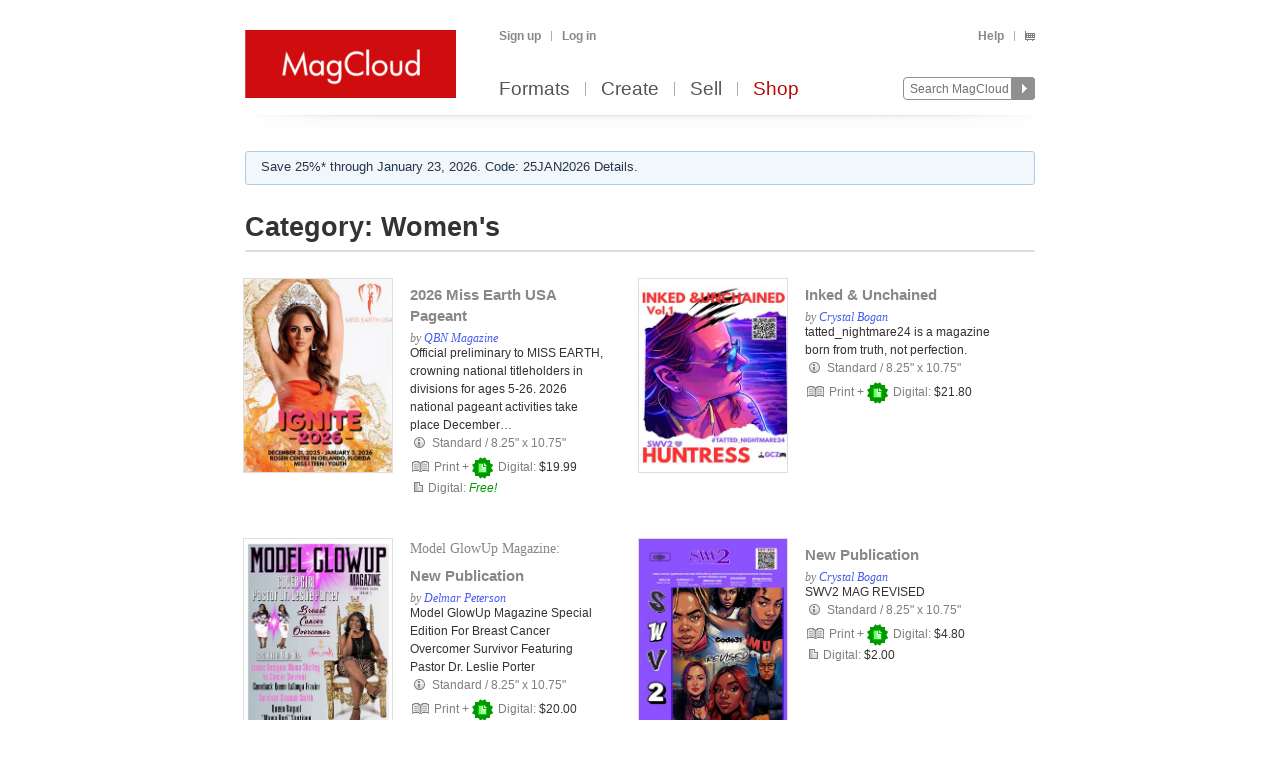

--- FILE ---
content_type: text/html; charset=utf-8
request_url: https://www.magcloud.com/browse/category/womens?p=3
body_size: 8347
content:
<!DOCTYPE html>
<?xml version='1.0' encoding='utf-8' ?>


<html xml:lang='en-US' xmlns='http://www.w3.org/1999/xhtml'>
  <head id="ctl00_Head1">
      <title>Category: Women&#39;s | MagCloud</title>
    

<meta content='text/html; charset=utf-8' http-equiv='Content-Type' />
<meta content='false' http-equiv='imagetoolbar' />
<meta content='true' name='MSSmartTagsPreventParsing' />
<meta name="google-site-verification" content="q_LTD9HqDWeDrZqzQBNo-LkcsVyTTzq5D94C90KVBZU" />
<meta name="msvalidate.01" content="00DB7368256687F09E8D5A198C788AE9" />

<meta name="title" content='Category: Women&#39;s | MagCloud' />
<meta name="description" content="Make newsstand-quality magazines, flyers, posters, pamphlets, and more. Create print and digital versions using Adobe InDesign and Photoshop with our custom publishing platform." />

    <link rel="canonical" href="https://www.magcloud.com/browse/category/womens">


    <link rel="stylesheet" href="https://use.typekit.net/xyc3bss.css">

      <script type="text/javascript">
        var pattern = "://magcloud.com";
        if (window.location.href.indexOf(pattern) > 0) {
          var redirectUrl = window.location.href.replace(pattern, "://www.magcloud.com");
          window.location.href = redirectUrl;
        }
      </script>

    <!-- Google tag (gtag.js) -->
<script async src="https://www.googletagmanager.com/gtag/js?id=G-TKC76TC6QD"></script>
<script>
    window.dataLayer = window.dataLayer || [];
    function gtag() { dataLayer.push(arguments); }
    gtag('js', new Date());

    gtag('config', 'G-TKC76TC6QD');
gtag('event', "OTP_LandingPage"),{"OTP_LandingPage": "|browse|category|womens"};
</script>


      <script src="/node_modules/jquery/dist/jquery.js?__v=10950343016" type="text/javascript"></script>


      <script src="/resource/gettext.js?__c=en-US&__v=10950343016" type="text/javascript"></script>
      
      <script src="/js/libs/underscore-min.js?__v=10950343016" type="text/javascript"></script>
      
      <script src="/js/libs/modernizr-1.7.min.js?__v=10950343016" type="text/javascript"></script>
      

      <link href='/favicon.ico' rel='shortcut icon' type='image/x-icon' />
      <link href='/touchicon.png' rel='apple-touch-icon' type='image/x-icon' />

      
        <script type="text/javascript">var __d = new Date(); $.post("https://www.magcloud.com/account/settimezoneoffsetajax", { offset: __d.getTimezoneOffset() * -1 });</script>
      
    <base href="https://www.magcloud.com/" />


<script type="text/javascript">
  $(document).ready(function () {
    
      if ($MC.GoogleAnalytics !== undefined) {
          $MC.GoogleAnalytics.init('');
      }
  });
</script>

  <link rel="stylesheet" type="text/css" media="screen, projection" href="/resource/10950343016/css?%2fcss%2freset.css+%2fcss%2fcore.css+%2fcss%2ficons.css+%2fcss%2fjsDatepicker.css+%2fcss%2ftour.css+%2fcss%2fShared%2fModules%2fEmailSignup.css+%2fcss%2fShared%2fbannerModal.css" />
  
  <link rel="stylesheet" type="text/css" media="print" href="/resource/10950343016/css?%2fcss%2fprint.css" />
  
<script type="text/javascript" src="/resource/10950343016/js?%2fjs%2fbrowserDetect.js+%2fjs%2fCore%2fpupa.js+%2fjs%2fCore%2fflashMessage.js+%2fjs%2fCore%2fg.js+%2fjs%2fCore%2fcallbacks.js+%2fjs%2fShared%2fdialog.js+%2fjs%2fShared%2fflyout.js+%2fjs%2ftour.js"></script>


<script>
    $MC.assemblyVersion = '10950343016';
</script>


<!--[if IE]>
  <script type="text/javascript" src="/js/ieCss.js?__v=10950343016"></script>
  <script type="text/javascript">
    var ieCssUrl = "/css/ie.css?__v=10950343016";
    var ie9CssUrl = "/css/ie9.css?__v=10950343016";
    var selectivizrUrl = "/js/selectivizr.js?__v=10950343016";
    $MC.IE.init(ieCssUrl, ie9CssUrl, selectivizrUrl);
  </script>
<![endif]-->

<!-- Firefox -->
<style type="text/css">
  @-moz-document url-prefix() {
    /* button.mc-button {
      padding-top: 6px;
      padding-bottom: 6px;
    }
    button.mc-button.mini {
      padding-top: 4px;
      padding-bottom: 4px;
    } */
    .module.video .content {
      height: 315px;
      outline: 0;
    }
  }
</style>

  <style type="text/css">
    /* .browse .control-grid .issue .info { padding-right:15px; width:215px; }*/
    .browse .control-grid .issue .info strong.issue-title { max-height:42px; }
  </style>

<meta http-equiv="X-UA-Compatible" content="IE=11" />



<!-- Hotjar Tracking Code for www.magcloud.com -->
<script>
    (function (h, o, t, j, a, r) {
        h.hj = h.hj || function () { (h.hj.q = h.hj.q || []).push(arguments) };
        h._hjSettings = { hjid: 46532, hjsv: 5 };
        a = o.getElementsByTagName('head')[0];
        r = o.createElement('script'); r.async = 1;
        r.src = t + h._hjSettings.hjid + j + h._hjSettings.hjsv;
        a.appendChild(r);
    })(window, document, '//static.hotjar.com/c/hotjar-', '.js?sv=');
</script>

<title>

</title></head>

  <body id='browse' class="deprecated">
    

    


<script type="text/javascript">
    /*** TEALIUM DATALAYER ***/
    utag_data = {
    };
    /*** TEALIUM SNIPPET ***/
    (function (t, e, a, l, i, u, m) {
        t = "blurb/magcloud"; // account/profile
        e = (function () {
            var host = document.location.hostname; return (/^(www\.)?magcloud\.com/).test(host) ? 'prod' : ((/ec2|integration|master|ws/).test(host) ? 'qa' : 'dev');
            }
        )();
        a = '/' + t + '/' + e + '/utag.js'; l = '//tags.tiqcdn.com/utag' + a; i = document; u = 'script'; m = i.createElement(u); m.src = l; m.type = 'text/java' + u; m.async = true; l = i.getElementsByTagName(u)[0]; l.parentNode.insertBefore(m, l);
    })();
</script>  


    <div id="container">
      




<div class="group mc-header" id="header">
  <div>
    <a class="logo" href="/">
      <img alt='MagCloud' src='/images/layout/mc-logo-large.png?__v=20111021&__v=10950343016' 
          title='Home' height='68' width='211' />
    </a>
  </div>

  <div class="group" id="menu">
    <div id='menu-links' class='group'>
      
            <ul class="login-info group">
              <li>
                <a id='hdrsignup' href='/signup'>
                  Sign up</a>
              </li>
              <li>
                <a id='hdrsignin' href='/account/loginfrom?url=%2Fbrowse%2Fcategory%2Fwomens%3Fp%3D3'>  
                  Log in</a>
              </li>
            </ul>
        

      <ul class='group'>        
        

        

        <li>
          <a href="/help">  
            Help</a>
        </li>
        
        <li>
          <a href="/cart">
          <span class="smaller add-to-cart icon" style="margin-right: 0;"></span>
          
          </a> 
        </li>           
      </ul>

    </div>
    <div id='optional-menu-links' class='group'>  
      <ul class='group'>
        
      </ul>
    </div>
      
    <div id='nav' class='group mc-nav'>
        
      <ul>
          <li >
            <a href="/formats">  
              Formats</a>
          </li>
          <li >
            <a href="/create">  
              Create</a>
              
          </li>
            <li >
              <a href="/sell">  
                Sell</a>
            </li>
            <li class="selected">
              <a href="/shop">  
                Shop</a>
            </li>
      </ul>
        

      <div id="searchContainer">
        
        <form id="searchForm" method="get" action='https://www.magcloud.com/browse/search'>          
          <input id="headerSearchBox" class="search text" name="q" type="text" title="Enter search text" maxlength="
              70" />
          <input id="headerSearchButton" type="image" src="/images/icons/search.png" />
        </form>
        
      </div>

    </div>
  </div>
</div>
    
 
 
<script type="text/javascript">
  $MC.preloadImages(["/images/icons/search-hover.png"]);

  function search(term) {
      var searchUrlPattern = 'https://www.magcloud.com/browse/search?q={0}';

      if (term != null && term.length > 0 && term != SEARCH_HINT) {
          var url = searchUrlPattern.replace("{0}", term);
          window.location.href = url;
      }
  }
  //URL: /
  //This comment must have .js in it or translation fails  
  var SEARCH_HINT = Gettext._("Search MagCloud");   //"Search MagCloud";

  $(document).ready(function() {
    $("#searchForm").bind("submit", function() {
        search($("#headerSearchBox").val());
        
        return false;
    });

    $("#headerSearchBox").focus(function() {
        if ($(this).val() == SEARCH_HINT) {
            $(this).val("");
            $(this).removeClass("new-search");
          }
        
        $("#headerSearchButton").attr("src", "/images/icons/search-hover.png");
    });

    $("#headerSearchBox").blur(function() {
        if ($(this).val() == "") {
            $(this).val(SEARCH_HINT);
            $(this).addClass("new-search");
        }
        
        $("#headerSearchButton").attr("src", "/images/icons/search.png");
      });

    $("#headerSearchBox").blur();
  });
</script>    

    
      <div class='group main-master' id='content'>
        
<div id="flash" class="flash "
  title="Click to clear this message">    
  
</div>



  <div class="promo-banner">
    
    <script type="text/javascript">
        $(document).ready(function () {
            $("#sticky-banner").on("click",
                function() {
                    $("body").addClass("opened-promo-banner-modal");

                    var openedModal = $('.opened-promo-banner-modal');
                    var closeModal = $(".promo-banner-modal-close");
                    openedModal.on("click", function (event) {
                        //console.log("body classes:", $("body").attr("class"));
                        if (event.target.id == "promoBannerModalId") {
                            //console.log("clicked outside");
                            $("body").removeClass("opened-promo-banner-modal");
                            $(this).unbind('click');
                            $(closeModal).unbind('click');
                            $("#promoBannerModalId").hide();
                        }
/*
                        else {
                            console.log("clicked inside");
                        }
*/
                    });
                    $("#promoBannerModalId").show();

                    closeModal.one("click",
                        function() {
                            //console.log($("body").attr("class"));
                            //console.log("close cliked");
                            $("body").removeClass("locked-promo-banner-modal");
                            openedModal.unbind('click');
                            $("#promoBannerModalId").hide();
                        });
                });

        });
    </script>

    <div id="promoBannerModalId" class="promo-banner-modal">

        <!-- Modal content -->
        <div class="promo-banner-modal-content">
            <div class="promo-banner-modal-close"></div>
            <div class="Promo_Banner_Modal_Title some-space-bottom-30" style="">25% off everything!*</div>
            <div class="Promo_Banner_Modal_Subtitle some-space-bottom-20">Code: 25JAN2026</div>
            <div class="Promo_Banner_Modal_Code some-space-bottom-30">Ends January 23, 2026. </div>

            <div class="Promo_Banner_Modal_Details">*Offer valid through January 23, 2026 (11:59 p.m. local time) with code: 25JAN2026. Valid for all full-priced printed publications purchased through your own account. A 25% discount is applied toward your product total, excluding any author mark-up, with no minimum or maximum order amount. This offer is good for two uses, and cannot be used for digital publications, combined with volume discounts, custom orders, other promotional codes, or gift cards, or used for adjustments on previous orders.</div>
        </div>

    </div>
        

    <div id="sticky-banner" class="middle-col expand-left expand-right">
      <p>
        Save 25%* through January 23, 2026. Code: 25JAN2026 Details.
      </p>
    </div>
  </div>
  
        <div class="heading">
          
            <div id="heading-title" class="group">
              
  <h1>
    
      <span class="prefix">Category:</span>
    Women's
  </h1>

              
            </div>
          
            <div id="heading-description" class="section group">
               
            </div>
          


        </div>
      
        <div id="mainpane" class="mainpane group">
          
	

  <div class='category section group browse'>
    <ul class="control-grid">
		<li class="clear">
			

<div style="width:395px;" class="issue">
  


<div class="thumb-box
    topright
    medium
    "
>

  
	<a class="thumb " href="/browse/issue/3223285"
    
>
		<img src="https://s3.amazonaws.com/storage2.magcloud.com/image/1b69d48cbeaee1418219b5adbd4b0c8c.jpg"
 alt="2026 Miss Earth USA Pageant" />
	</a>

  
</div>


  
  <div class="info">
      <h3> 
        <a href='/browse/issue/3223285' class="test_navToIssue">    
          
          <strong class="issue-title">2026 Miss Earth USA Pageant</strong> 
        </a> 
      </h3>

    <p class="byline note"> 


        
        by <a class="test_navToUserHome" href="/user/hlynch1994">QBN Magazine</a>
    </p> 
      
    
      <p class="issue-description">Official preliminary to MISS EARTH, crowning national titleholders in divisions for ages 5-26. 2026 national pageant activities take place December…</p>
    

<div class="issueProductInfo">
    <span class="print-icon inline product-info icon"></span>
    <span class="issueProductInfo_ProductName">
        Standard</span>
    <span class="issueProductInfo_Separator">
        /
    </span>                        
    <span class="issueProductInfo_SizeInfo">
        8.25&quot; x 10.75&quot;</span>
</div>

<div class="pricing">
  <span class="print price-item">
    <span class="note">
      
        <span class="inline buy-print icon"></span>
        Print + <span class='inline digital-bundle icon' title='Free Digital with Print Purchase' style='*margin-bottom:-6px;'></span> Digital: 
      
    </span>
    
    <span class="note">
      <strong>$19.99</strong>
    </span>
  </span>

  
    <span class="digital price-item ">
      <span class="note">
        <span class="smaller inline buy-digital icon"></span>
          Digital:
      </span>
      
        <span class="favorable price">
          Free!</span>
      
    </span>
  
</div>

  </div> 
</div>

		</li>
		<li class="last-col">
			

<div style="width:395px;" class="issue">
  


<div class="thumb-box
    topright
    medium
    "
>

  
	<a class="thumb " href="/browse/issue/3232179"
    
>
		<img src="https://s3.amazonaws.com/storage5.magcloud.com/image/c4ff886aaa814c439a2459aaf9c5036c.jpg"
 alt="Inked &amp; Unchained" />
	</a>

  
</div>


  
  <div class="info">
      <h3> 
        <a href='/browse/issue/3232179' class="test_navToIssue">    
          
          <strong class="issue-title">Inked &amp; Unchained</strong> 
        </a> 
      </h3>

    <p class="byline note"> 


        
        by <a class="test_navToUserHome" href="/user/shortycrystal3144">Crystal Bogan</a>
    </p> 
      
    
      <p class="issue-description">tatted_nightmare24 is a magazine born from truth, not perfection.</p>
    

<div class="issueProductInfo">
    <span class="print-icon inline product-info icon"></span>
    <span class="issueProductInfo_ProductName">
        Standard</span>
    <span class="issueProductInfo_Separator">
        /
    </span>                        
    <span class="issueProductInfo_SizeInfo">
        8.25&quot; x 10.75&quot;</span>
</div>

<div class="pricing">
  <span class="print price-item">
    <span class="note">
      
        <span class="inline buy-print icon"></span>
        Print + <span class='inline digital-bundle icon' title='Free Digital with Print Purchase' style='*margin-bottom:-6px;'></span> Digital: 
      
    </span>
    
    <span class="note">
      <strong>$21.80</strong>
    </span>
  </span>

  
</div>

  </div> 
</div>

		</li>
		<li class="clear">
			

<div style="width:395px;" class="issue">
  


<div class="thumb-box
    topright
    medium
    "
>

  
	<a class="thumb " href="/browse/issue/3230968"
    
>
		<img src="https://s3.amazonaws.com/storage.magcloud.com/image/9cf3761bd11e1a46aac49aae0839dac1.jpg"
 alt="New Publication" />
	</a>

  
</div>


  
  <div class="info">
      <h3> 
        <a href='/browse/issue/3230968' class="test_navToIssue">    
          
            <span class="collection-title">
              Model GlowUp Magazine:
            </span>
          
          <strong class="issue-title">New Publication</strong> 
        </a> 
      </h3>

    <p class="byline note"> 


        
        by <a class="test_navToUserHome" href="/user/queendominique">Delmar Peterson</a>
    </p> 
      
    
      <p class="issue-description">Model GlowUp Magazine Special Edition For Breast Cancer Overcomer Survivor Featuring Pastor Dr. Leslie Porter </p>
    

<div class="issueProductInfo">
    <span class="print-icon inline product-info icon"></span>
    <span class="issueProductInfo_ProductName">
        Standard</span>
    <span class="issueProductInfo_Separator">
        /
    </span>                        
    <span class="issueProductInfo_SizeInfo">
        8.25&quot; x 10.75&quot;</span>
</div>

<div class="pricing">
  <span class="print price-item">
    <span class="note">
      
        <span class="inline buy-print icon"></span>
        Print + <span class='inline digital-bundle icon' title='Free Digital with Print Purchase' style='*margin-bottom:-6px;'></span> Digital: 
      
    </span>
    
    <span class="note">
      <strong>$20.00</strong>
    </span>
  </span>

  
    <span class="digital price-item ">
      <span class="note">
        <span class="smaller inline buy-digital icon"></span>
          Digital:
      </span>
      
        <span class="favorable price">
          Free!</span>
      
    </span>
  
</div>

  </div> 
</div>

		</li>
		<li class="last-col">
			

<div style="width:395px;" class="issue">
  


<div class="thumb-box
    topright
    medium
    "
>

  
	<a class="thumb " href="/browse/issue/3224233"
    
>
		<img src="https://s3.amazonaws.com/storage3.magcloud.com/image/d71c32dc7b43fa489751b5030f99c7bb.jpg"
 alt="New Publication" />
	</a>

  
</div>


  
  <div class="info">
      <h3> 
        <a href='/browse/issue/3224233' class="test_navToIssue">    
          
          <strong class="issue-title">New Publication</strong> 
        </a> 
      </h3>

    <p class="byline note"> 


        
        by <a class="test_navToUserHome" href="/user/shortycrystal3144">Crystal Bogan</a>
    </p> 
      
    
      <p class="issue-description">SWV2 MAG REVISED</p>
    

<div class="issueProductInfo">
    <span class="print-icon inline product-info icon"></span>
    <span class="issueProductInfo_ProductName">
        Standard</span>
    <span class="issueProductInfo_Separator">
        /
    </span>                        
    <span class="issueProductInfo_SizeInfo">
        8.25&quot; x 10.75&quot;</span>
</div>

<div class="pricing">
  <span class="print price-item">
    <span class="note">
      
        <span class="inline buy-print icon"></span>
        Print + <span class='inline digital-bundle icon' title='Free Digital with Print Purchase' style='*margin-bottom:-6px;'></span> Digital: 
      
    </span>
    
    <span class="note">
      <strong>$4.80</strong>
    </span>
  </span>

  
    <span class="digital price-item ">
      <span class="note">
        <span class="smaller inline buy-digital icon"></span>
          Digital:
      </span>
      
        <span class="note">
          <strong>$2.00</strong>
        </span>
      
    </span>
  
</div>

  </div> 
</div>

		</li>
		<li class="clear">
			

<div style="width:395px;" class="issue">
  


<div class="thumb-box
    topright
    medium
    "
>

  
	<a class="thumb " href="/browse/issue/3229483"
    
>
		<img src="https://s3.amazonaws.com/storage.magcloud.com/image/71e2a2669203844caa244278aecf8b5c.jpg"
 alt="Women Writers Magazine December 2025" />
	</a>

  
</div>


  
  <div class="info">
      <h3> 
        <a href='/browse/issue/3229483' class="test_navToIssue">    
          
          <strong class="issue-title">Women Writers Magazine December 2025</strong> 
        </a> 
      </h3>

    <p class="byline note"> 


        
        by <a class="test_navToUserHome" href="/user/lanarepublishing">Stephanie Maxwell-Robles</a>
    </p> 
      
    
      <p class="issue-description">Women Writers Magazine December 2025</p>
    

<div class="issueProductInfo">
    <span class="print-icon inline product-info icon"></span>
    <span class="issueProductInfo_ProductName">
        Standard</span>
    <span class="issueProductInfo_Separator">
        /
    </span>                        
    <span class="issueProductInfo_SizeInfo">
        8.25&quot; x 10.75&quot;</span>
</div>

<div class="pricing">
  <span class="print price-item">
    <span class="note">
      
        <span class="inline buy-print icon"></span>
        Print + <span class='inline digital-bundle icon' title='Free Digital with Print Purchase' style='*margin-bottom:-6px;'></span> Digital: 
      
    </span>
    
    <span class="note">
      <strong>$10.40</strong>
    </span>
  </span>

  
    <span class="digital price-item ">
      <span class="note">
        <span class="smaller inline buy-digital icon"></span>
          Digital:
      </span>
      
        <span class="note">
          <strong>$2.60</strong>
        </span>
      
    </span>
  
</div>

  </div> 
</div>

		</li>
		<li class="last-col">
			

<div style="width:395px;" class="issue">
  


<div class="thumb-box
    topright
    medium
    "
>

  
	<a class="thumb " href="/browse/issue/3230938"
    
>
		<img src="https://s3.amazonaws.com/storage2.magcloud.com/image/49f7c59c3b09854fb02d2de7ab02e57f.jpg"
 alt="The Social Pin | Issue 134 | Little Miss D Cover" />
	</a>

  
</div>


  
  <div class="info">
      <h3> 
        <a href='/browse/issue/3230938' class="test_navToIssue">    
          
            <span class="collection-title">
              Santa Baby!:
            </span>
          
          <strong class="issue-title">The Social Pin | Issue 134 | Little Miss D Cover</strong> 
        </a> 
      </h3>

    <p class="byline note"> 


        
        by <a class="test_navToUserHome" href="/user/thesocialpinmagazine">The Social Pin Magazine</a>
    </p> 
      
    
      <p class="issue-description">Morgan Madness Page 4, Rebil Lil Devil Page 12, Miss Dreaming Dee Page 20, Unleash Your Inner Star Page 24, Ursula Dahl Page 28, A Season of Joy and…</p>
    

<div class="issueProductInfo">
    <span class="print-icon inline product-info icon"></span>
    <span class="issueProductInfo_ProductName">
        Standard</span>
    <span class="issueProductInfo_Separator">
        /
    </span>                        
    <span class="issueProductInfo_SizeInfo">
        8.25&quot; x 10.75&quot;</span>
</div>

<div class="pricing">
  <span class="print price-item">
    <span class="note">
      
        <span class="inline buy-print icon"></span>
        Print + <span class='inline digital-bundle icon' title='Free Digital with Print Purchase' style='*margin-bottom:-6px;'></span> Digital: 
      
    </span>
    
    <span class="note">
      <strong>$25.00</strong>
    </span>
  </span>

  
    <span class="digital price-item ">
      <span class="note">
        <span class="smaller inline buy-digital icon"></span>
          Digital:
      </span>
      
        <span class="note">
          <strong>$15.00</strong>
        </span>
      
    </span>
  
</div>

  </div> 
</div>

		</li>
		<li class="clear">
			

<div style="width:395px;" class="issue">
  


<div class="thumb-box
    topright
    medium
    "
>

  
	<a class="thumb " href="/browse/issue/3230936"
    
>
		<img src="https://s3.amazonaws.com/storage5.magcloud.com/image/11949eb3a43c064094923100675292f2.jpg"
 alt="The Social Pin | Issue 134 | Miss Dreaming Dee Cover" />
	</a>

  
</div>


  
  <div class="info">
      <h3> 
        <a href='/browse/issue/3230936' class="test_navToIssue">    
          
            <span class="collection-title">
              Santa Baby!:
            </span>
          
          <strong class="issue-title">The Social Pin | Issue 134 | Miss Dreaming Dee Cover</strong> 
        </a> 
      </h3>

    <p class="byline note"> 


        
        by <a class="test_navToUserHome" href="/user/thesocialpinmagazine">The Social Pin Magazine</a>
    </p> 
      
    
      <p class="issue-description">Morgan Madness Page 4, Rebil Lil Devil Page 12, Miss Dreaming Dee Page 20, Unleash Your Inner Star Page 24, Ursula Dahl Page 28, A Season of Joy and…</p>
    

<div class="issueProductInfo">
    <span class="print-icon inline product-info icon"></span>
    <span class="issueProductInfo_ProductName">
        Standard</span>
    <span class="issueProductInfo_Separator">
        /
    </span>                        
    <span class="issueProductInfo_SizeInfo">
        8.25&quot; x 10.75&quot;</span>
</div>

<div class="pricing">
  <span class="print price-item">
    <span class="note">
      
        <span class="inline buy-print icon"></span>
        Print + <span class='inline digital-bundle icon' title='Free Digital with Print Purchase' style='*margin-bottom:-6px;'></span> Digital: 
      
    </span>
    
    <span class="note">
      <strong>$25.00</strong>
    </span>
  </span>

  
    <span class="digital price-item ">
      <span class="note">
        <span class="smaller inline buy-digital icon"></span>
          Digital:
      </span>
      
        <span class="note">
          <strong>$15.00</strong>
        </span>
      
    </span>
  
</div>

  </div> 
</div>

		</li>
		<li class="last-col">
			

<div style="width:395px;" class="issue">
  


<div class="thumb-box
    topright
    medium
    "
>

  
	<a class="thumb " href="/browse/issue/3230931"
    
>
		<img src="https://s3.amazonaws.com/storage3.magcloud.com/image/2cba8e54100d1b43ad2cd41b57ca5862.jpg"
 alt="The Social Pin | Issue 134 | Rebel Lil Devil Cover" />
	</a>

  
</div>


  
  <div class="info">
      <h3> 
        <a href='/browse/issue/3230931' class="test_navToIssue">    
          
            <span class="collection-title">
              Santa Baby!:
            </span>
          
          <strong class="issue-title">The Social Pin | Issue 134 | Rebel Lil Devil Cover</strong> 
        </a> 
      </h3>

    <p class="byline note"> 


        
        by <a class="test_navToUserHome" href="/user/thesocialpinmagazine">The Social Pin Magazine</a>
    </p> 
      
    
      <p class="issue-description">Morgan Madness Page 4, Rebil Lil Devil Page 12, Miss Dreaming Dee Page 20, Unleash Your Inner Star Page 24, Ursula Dahl Page 28, A Season of Joy and…</p>
    

<div class="issueProductInfo">
    <span class="print-icon inline product-info icon"></span>
    <span class="issueProductInfo_ProductName">
        Standard</span>
    <span class="issueProductInfo_Separator">
        /
    </span>                        
    <span class="issueProductInfo_SizeInfo">
        8.25&quot; x 10.75&quot;</span>
</div>

<div class="pricing">
  <span class="print price-item">
    <span class="note">
      
        <span class="inline buy-print icon"></span>
        Print + <span class='inline digital-bundle icon' title='Free Digital with Print Purchase' style='*margin-bottom:-6px;'></span> Digital: 
      
    </span>
    
    <span class="note">
      <strong>$25.00</strong>
    </span>
  </span>

  
    <span class="digital price-item ">
      <span class="note">
        <span class="smaller inline buy-digital icon"></span>
          Digital:
      </span>
      
        <span class="note">
          <strong>$15.00</strong>
        </span>
      
    </span>
  
</div>

  </div> 
</div>

		</li>
		<li class="clear">
			

<div style="width:395px;" class="issue">
  


<div class="thumb-box
    topright
    medium
    "
>

  
	<a class="thumb " href="/browse/issue/3230925"
    
>
		<img src="https://s3.amazonaws.com/storage4.magcloud.com/image/95bf6d776c44e84cbe95e5cdc3e6b8ff.jpg"
 alt="The Social Pin | Issue 134 | Morgan Madness Cover" />
	</a>

  
</div>


  
  <div class="info">
      <h3> 
        <a href='/browse/issue/3230925' class="test_navToIssue">    
          
            <span class="collection-title">
              Santa Baby!:
            </span>
          
          <strong class="issue-title">The Social Pin | Issue 134 | Morgan Madness Cover</strong> 
        </a> 
      </h3>

    <p class="byline note"> 


        
        by <a class="test_navToUserHome" href="/user/thesocialpinmagazine">The Social Pin Magazine</a>
    </p> 
      
    
      <p class="issue-description">Morgan Madness Page 4, Rebil Lil Devil Page 12, Miss Dreaming Dee Page 20, Unleash Your Inner Star Page 24, Ursula Dahl Page 28, A Season of Joy and…</p>
    

<div class="issueProductInfo">
    <span class="print-icon inline product-info icon"></span>
    <span class="issueProductInfo_ProductName">
        Standard</span>
    <span class="issueProductInfo_Separator">
        /
    </span>                        
    <span class="issueProductInfo_SizeInfo">
        8.25&quot; x 10.75&quot;</span>
</div>

<div class="pricing">
  <span class="print price-item">
    <span class="note">
      
        <span class="inline buy-print icon"></span>
        Print + <span class='inline digital-bundle icon' title='Free Digital with Print Purchase' style='*margin-bottom:-6px;'></span> Digital: 
      
    </span>
    
    <span class="note">
      <strong>$25.00</strong>
    </span>
  </span>

  
    <span class="digital price-item ">
      <span class="note">
        <span class="smaller inline buy-digital icon"></span>
          Digital:
      </span>
      
        <span class="note">
          <strong>$15.00</strong>
        </span>
      
    </span>
  
</div>

  </div> 
</div>

		</li>
		<li class="last-col">
			

<div style="width:395px;" class="issue">
  


<div class="thumb-box
    topright
    medium
    "
>

  
	<a class="thumb " href="/browse/issue/3230877"
    
>
		<img src="https://s3.amazonaws.com/storage5.magcloud.com/image/1bea845dc74b5448a0a7bff5fb75e995.jpg"
 alt="The Social Pin | Issue 134 | Miss Dreaming Dee Poster" />
	</a>

  
</div>


  
  <div class="info">
      <h3> 
        <a href='/browse/issue/3230877' class="test_navToIssue">    
          
            <span class="collection-title">
              Cover Posters:
            </span>
          
          <strong class="issue-title">The Social Pin | Issue 134 | Miss Dreaming Dee Poster</strong> 
        </a> 
      </h3>

    <p class="byline note"> 


        
        by <a class="test_navToUserHome" href="/user/thesocialpinmagazine">The Social Pin Magazine</a>
    </p> 
      
    
      <p class="issue-description">The Social Pin | Issue 134 | Miss Dreaming Dee Poster</p>
    

<div class="issueProductInfo">
    <span class="print-icon inline product-info icon"></span>
    <span class="issueProductInfo_ProductName">
        Poster</span>
    <span class="issueProductInfo_Separator">
        /
    </span>                        
    <span class="issueProductInfo_SizeInfo">
        12&quot; x 18&quot;</span>
</div>

<div class="pricing">
  <span class="print price-item">
    <span class="note">
      
        <span class="inline buy-print icon"></span>
        Print + <span class='inline digital-bundle icon' title='Free Digital with Print Purchase' style='*margin-bottom:-6px;'></span> Digital: 
      
    </span>
    
    <span class="note">
      <strong>$8.00</strong>
    </span>
  </span>

  
    <span class="digital price-item ">
      <span class="note">
        <span class="smaller inline buy-digital icon"></span>
          Digital:
      </span>
      
        <span class="note">
          <strong>$6.00</strong>
        </span>
      
    </span>
  
</div>

  </div> 
</div>

		</li>
</ul>
    <p class="pagination">
      <span class="prev test_pager_prev"><a href="/browse/category/womens?p=2">« Prev</a></span> <span class="page test_pager_1"><a href="/browse/category/womens?p=0" class="page-link">1</a></span> <span class="page test_pager_2"><a href="/browse/category/womens?p=1" class="page-link">2</a></span> <span class="page test_pager_3"><a href="/browse/category/womens?p=2" class="page-link">3</a></span> <span class="page test_pager_4">&nbsp;4&nbsp;</span> <span class="page test_pager_5"><a href="/browse/category/womens?p=4" class="page-link">5</a></span> <span class="page test_pager_6"><a href="/browse/category/womens?p=5" class="page-link">6</a></span> <span class="last page test_pager_7"><a href="/browse/category/womens?p=6" class="page-link">7</a></span> <span class="last page">&hellip;</span><span class="next test_pager_next"><a href="/browse/category/womens?p=4">Next »</a></span> 
    </p>
    
  </div>

        </div>
      
        <div id="contentfooter" class="section group">
          
        </div>
      
        
      </div>
    
      

<div class="group mc-footer" id="footer">
  <ul class="link-section">
    

      <li>
        

        <a href="/formats" >
          Formats
            
        </a>
      </li>
    

      <li>
        

        <a href="/create" >
          Create
            
        </a>
      </li>
    

      <li>
        

        <a href="/sell" >
          Sell
            
        </a>
      </li>
    

      <li>
        

        <a href="/shop" >
          Shop
            
        </a>
      </li>
    

      <li>
        

        <a href="/blog" target='_blank'>
          Blog
            
        </a>
      </li>
    

      <li>
        

        <a href="/help" >
          Help
            
        </a>
      </li>
    

      <li>
        

        <a href="/about/terms" >
          Terms
            
        </a>
      </li>
    

      <li>
        

        <a href="https://www.blurb.com/privacy" target='_blank'>
          Privacy
            
        </a>
      </li>
    

      <li>
        

        <a href="/sitemap" >
          Sitemap
            
        </a>
      </li>
    
  </ul>

  <div class="social">
    

<ul class="find-us-list">
    <li><a href="https://www.facebook.com/MagCloud" target="_blank">
      <img src="/images/social/facebook.png?__v=10950343016" alt="Facebook" />
    </a></li>
    <li><a href="https://twitter.com/#!/magcloud" target="_blank">
      <img src="/images/social/twitter.png?__v=10950343016" alt="Twitter" />
    </a></li>
        <li><a href="https://pinterest.com/magcloud" target="_blank">
            <img src="/images/social/pinterest.png?__v=10950343016" alt="Pinterest" />
        </a></li>
        <li>
            <a href="https://www.instagram.com/magcloud" target="_blank">
                <img src="/images/social/instagram.png?__v=10950343016" alt="Instagram" />
            </a>
        </li>
</ul>

  </div>

  <p class="copyright note">
    &copy; 2026 RPI Print, Inc.
  </p>
</div>
    </div>
    
    
  </body>
</html>
